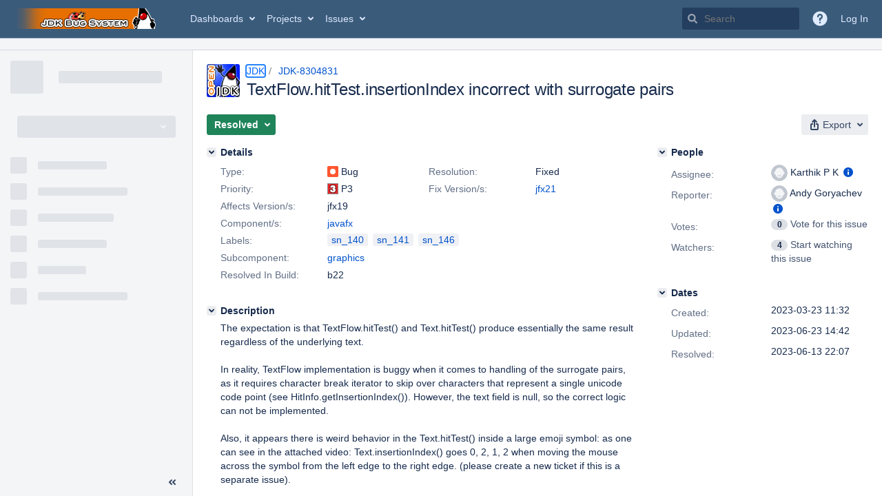

--- FILE ---
content_type: text/html;charset=UTF-8
request_url: https://bugs.openjdk.org/browse/JDK-8304831
body_size: 1700
content:


<h2 style="display:none;">[JDK-8304831] TextFlow.hitTest.insertionIndex incorrect with surrogate pairs</h2>


    














    <div class="tabwrap aui-tabs horizontal-tabs aui-tabs-disabled">
        <script>resourcePhaseCheckpoint.interaction.then(() => require('wrm/require')('wrc!commentPins'));</script><script>resourcePhaseCheckpoint.interaction.then(() => require('wrm/require')('wrc!commentPinsDiscovery'));</script>

        <ul role="tablist" id="issue-tabs" class="tabs-menu" aria-label="Activity">
                                
            
            <li class="menu-item "
                role="presentation"
                id="all-tabpanel"
                data-id="all-tabpanel"
                data-key="com.atlassian.jira.plugin.system.issuetabpanels:all-tabpanel"
                data-label="All"
                data-href="/browse/JDK-8304831?page=com.atlassian.jira.plugin.system.issuetabpanels:all-tabpanel"
            >
                                    <a role="tab" aria-selected="false" aria-controls="all-tabpanel-tabpanel" id="all-tabpanel-link" href="/browse/JDK-8304831?page=com.atlassian.jira.plugin.system.issuetabpanels:all-tabpanel" tabindex="-1" class="ajax-activity-content">All</a>
                            </li>
                                
            
            <li class="menu-item  active-tab active "
                role="presentation"
                id="comment-tabpanel"
                data-id="comment-tabpanel"
                data-key="com.atlassian.jira.plugin.system.issuetabpanels:comment-tabpanel"
                data-label="Comments"
                data-href="/browse/JDK-8304831?page=com.atlassian.jira.plugin.system.issuetabpanels:comment-tabpanel"
            >
                                    <a role="tab" aria-controls="comment-tabpanel-tabpanel" id="comment-tabpanel-link" aria-selected="true" tabindex="0">Comments</a>
                            </li>
                                
            
            <li class="menu-item "
                role="presentation"
                id="worklog-tabpanel"
                data-id="worklog-tabpanel"
                data-key="com.atlassian.jira.plugin.system.issuetabpanels:worklog-tabpanel"
                data-label="Work Log"
                data-href="/browse/JDK-8304831?page=com.atlassian.jira.plugin.system.issuetabpanels:worklog-tabpanel"
            >
                                    <a role="tab" aria-selected="false" aria-controls="worklog-tabpanel-tabpanel" id="worklog-tabpanel-link" href="/browse/JDK-8304831?page=com.atlassian.jira.plugin.system.issuetabpanels:worklog-tabpanel" tabindex="-1" class="ajax-activity-content">Work Log</a>
                            </li>
                                
            
            <li class="menu-item "
                role="presentation"
                id="changehistory-tabpanel"
                data-id="changehistory-tabpanel"
                data-key="com.atlassian.jira.plugin.system.issuetabpanels:changehistory-tabpanel"
                data-label="History"
                data-href="/browse/JDK-8304831?page=com.atlassian.jira.plugin.system.issuetabpanels:changehistory-tabpanel"
            >
                                    <a role="tab" aria-selected="false" aria-controls="changehistory-tabpanel-tabpanel" id="changehistory-tabpanel-link" href="/browse/JDK-8304831?page=com.atlassian.jira.plugin.system.issuetabpanels:changehistory-tabpanel" tabindex="-1" class="ajax-activity-content">History</a>
                            </li>
                                
            
            <li class="menu-item "
                role="presentation"
                id="activity-stream-issue-tab"
                data-id="activity-stream-issue-tab"
                data-key="com.atlassian.streams.streams-jira-plugin:activity-stream-issue-tab"
                data-label="Activity"
                data-href="/browse/JDK-8304831?page=com.atlassian.streams.streams-jira-plugin:activity-stream-issue-tab"
            >
                                    <a role="tab" aria-selected="false" aria-controls="activity-stream-issue-tab-tabpanel" id="activity-stream-issue-tab-link" href="/browse/JDK-8304831?page=com.atlassian.streams.streams-jira-plugin:activity-stream-issue-tab" tabindex="-1" class="ajax-activity-content">Activity</a>
                            </li>
                </ul>

                    <div class="sortwrap">
                                    <button id="sort-button" class="issue-activity-sort-link aui-button aui-button-compact aui-button-subtle ajax-activity-content" data-tab-sort data-ajax="/browse/JDK-8304831?actionOrder=asc" data-order="asc" title="Reverse sort direction">
                        <span class="activity-tab-sort-label">Newest first</span>
                        <span class="aui-icon activity-tab-sort-down"></span>
                    </button>
                            </div>
                        <div class="tabs-pane active-pane"></div>
    </div>
                                <div class="issuePanelWrapper" id="comment-tabpanel-tabpanel" tabindex="0" role="tabpanel" aria-labelledby="comment-tabpanel-link">
            <div class="issuePanelProgress"></div>
            <div class="issuePanelContainer" id="issue_actions_container">
                <div class="issuePanelHeaderContainer" id="issue_actions_header_container">
                    




                </div>
                                                            



<div id="comment-14589157" class="issue-data-block activity-comment twixi-block  expanded ">
    <div class="twixi-wrap verbose actionContainer">
        <div class="action-head">
            <h3>
                <button class="twixi icon-default aui-icon aui-icon-small aui-iconfont-expanded">
                    Collapse comment:         
    
    
    
    
                            Dukebot added a comment - 2023-06-13 22:07     
                </button>
            </h3>
            <div class="action-details">        
    
    
    
    
                            



    <a class="user-hover user-avatar" rel="dukebot" id="commentauthor_14589157_verbose" href="/secure/ViewProfile.jspa?name=dukebot"><span class="aui-avatar aui-avatar-xsmall"><span class="aui-avatar-inner"><img src="https://bugs.openjdk.org/secure/useravatar?size=xsmall&amp;avatarId=10122" alt="" loading="lazy" /></span></span> Dukebot</a>
 added a comment  - <a href='/browse/JDK-8304831?focusedId=14589157&page=com.atlassian.jira.plugin.system.issuetabpanels:comment-tabpanel#comment-14589157' class='commentdate_14589157_verbose subText comment-created-date-link'><span
                class='date user-tz' title='2023-06-13 22:07'><time class='livestamp'
                                                                     datetime='2023-06-13T22:07:13-0700'>2023-06-13 22:07</time></span></a>       </div>
        </div>
        <div class="action-body flooded">Changeset: c20f6d0f<br/>
Author:    Karthik P K &lt;<a href='mailto:kpk@openjdk.org'>kpk@openjdk.org</a>&gt;<br/>
Date:      2023-06-14 05:04:47 +0000<br/>
URL:       <a href="https://git.openjdk.org/jfx/commit/c20f6d0f0133a59a982959ee2e48809f30f3130b">https://git.openjdk.org/jfx/commit/c20f6d0f0133a59a982959ee2e48809f30f3130b</a><br/>
 </div>
        <div class="action-links action-comment-actions">
                                        </div>
    </div>
    <div class="twixi-wrap concise actionContainer">
        <div class="action-head">
            <h3>
                <button class="twixi icon-default aui-icon aui-icon-small aui-iconfont-collapsed">
                    Expand comment:         
    
    
    
    
                            Dukebot added a comment - 2023-06-13 22:07     
                </button>
            </h3>
            <div class="action-details flooded">
                        
    
    
    
    
                            



    <a class="user-hover user-avatar" rel="dukebot" id="commentauthor_14589157_concise" href="/secure/ViewProfile.jspa?name=dukebot"><span class="aui-avatar aui-avatar-xsmall"><span class="aui-avatar-inner"><img src="https://bugs.openjdk.org/secure/useravatar?size=xsmall&amp;avatarId=10122" alt="" loading="lazy" /></span></span> Dukebot</a>
 added a comment  - <a href='/browse/JDK-8304831?focusedId=14589157&page=com.atlassian.jira.plugin.system.issuetabpanels:comment-tabpanel#comment-14589157' class='commentdate_14589157_concise subText comment-created-date-link'><span
                class='date user-tz' title='2023-06-13 22:07'><time class='livestamp'
                                                                     datetime='2023-06-13T22:07:13-0700'>2023-06-13 22:07</time></span></a>                        Changeset: c20f6d0f 
Author:    Karthik P K &lt; kpk@openjdk.org &gt; 
Date:      2023-06-14 05:04:47 +0000 
URL:        https://git.openjdk.org/jfx/commit/c20f6d0f0133a59a982959ee2e48809f30f3130b  
             </div>
        </div>
    </div>
</div>
                                             



<div id="comment-14573772" class="issue-data-block activity-comment twixi-block  expanded ">
    <div class="twixi-wrap verbose actionContainer">
        <div class="action-head">
            <h3>
                <button class="twixi icon-default aui-icon aui-icon-small aui-iconfont-expanded">
                    Collapse comment:         
    
    
    
    
                            Robo Duke added a comment - 2023-04-14 00:41     
                </button>
            </h3>
            <div class="action-details">        
    
    
    
    
                            



    <a class="user-hover user-avatar" rel="roboduke" id="commentauthor_14573772_verbose" href="/secure/ViewProfile.jspa?name=roboduke"><span class="aui-avatar aui-avatar-xsmall"><span class="aui-avatar-inner"><img src="https://bugs.openjdk.org/secure/useravatar?size=xsmall&amp;avatarId=10122" alt="" loading="lazy" /></span></span> Robo Duke</a>
 added a comment  - <a href='/browse/JDK-8304831?focusedId=14573772&page=com.atlassian.jira.plugin.system.issuetabpanels:comment-tabpanel#comment-14573772' class='commentdate_14573772_verbose subText comment-created-date-link'><span
                class='date user-tz' title='2023-04-14 00:41'><time class='livestamp'
                                                                     datetime='2023-04-14T00:41:29-0700'>2023-04-14 00:41</time></span></a>       </div>
        </div>
        <div class="action-body flooded">A pull request was submitted for review.<br/>
URL: <a href="https://git.openjdk.org/jfx/pull/1091">https://git.openjdk.org/jfx/pull/1091</a><br/>
Date: 2023-04-14 07:35:33 +0000 </div>
        <div class="action-links action-comment-actions">
                                        </div>
    </div>
    <div class="twixi-wrap concise actionContainer">
        <div class="action-head">
            <h3>
                <button class="twixi icon-default aui-icon aui-icon-small aui-iconfont-collapsed">
                    Expand comment:         
    
    
    
    
                            Robo Duke added a comment - 2023-04-14 00:41     
                </button>
            </h3>
            <div class="action-details flooded">
                        
    
    
    
    
                            



    <a class="user-hover user-avatar" rel="roboduke" id="commentauthor_14573772_concise" href="/secure/ViewProfile.jspa?name=roboduke"><span class="aui-avatar aui-avatar-xsmall"><span class="aui-avatar-inner"><img src="https://bugs.openjdk.org/secure/useravatar?size=xsmall&amp;avatarId=10122" alt="" loading="lazy" /></span></span> Robo Duke</a>
 added a comment  - <a href='/browse/JDK-8304831?focusedId=14573772&page=com.atlassian.jira.plugin.system.issuetabpanels:comment-tabpanel#comment-14573772' class='commentdate_14573772_concise subText comment-created-date-link'><span
                class='date user-tz' title='2023-04-14 00:41'><time class='livestamp'
                                                                     datetime='2023-04-14T00:41:29-0700'>2023-04-14 00:41</time></span></a>                        A pull request was submitted for review. 
URL:  https://git.openjdk.org/jfx/pull/1091  
Date: 2023-04-14 07:35:33 +0000             </div>
        </div>
    </div>
</div>
                                                 </div>
        </div>
                                                